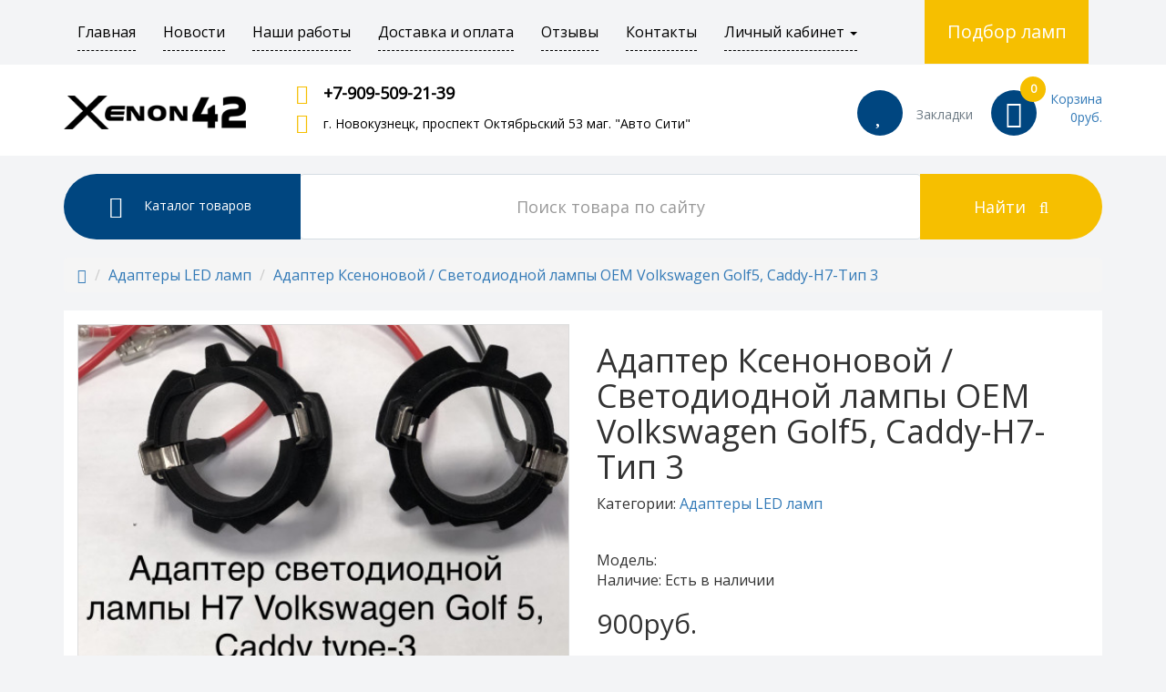

--- FILE ---
content_type: text/html; charset=utf-8
request_url: http://xn--42-mlctqagv.xn--p1ai/adaptery-led-lamp/adapter-ksenonovoj-svetodiodnoj-lampy-oem-volkswagen-golf5-caddy-h7-tip-3
body_size: 55204
content:
<!DOCTYPE html>
<html lang="ru">
    <head>
        <meta charset="utf-8">
        <meta http-equiv="X-UA-Compatible" content="IE=edge">
        <meta name="viewport" content="width=device-width, initial-scale=1">
        <meta name="description" content="">
        <meta name="author" content="">
        <link rel="icon" href="../../favicon.ico">

        <title>Адаптер Ксеноновой / Светодиодной лампы OEM Volkswagen Golf5, Caddy-H7-Тип 3</title>
        <base href="http://xenon42.ru/" />
                <meta name="description" content="Адаптер Ксеноновой / Светодиодной лампы OEM Volkswagen Golf5, Caddy-H7-Тип 3" />
                
        <link type="text/css" href="https://fonts.googleapis.com/css?family=Open+Sans&ver=4.7.5" rel="stylesheet">
        <link rel="stylesheet" href="/catalog/view/theme/default/stylesheet/css/font-awesome.min.css">
        <link rel="stylesheet" href="/catalog/view/theme/default/stylesheet/css/bootstrap.min.css">
        <link rel="stylesheet" href="/catalog/view/theme/default/stylesheet/css/bootstrap-select.min.css">
        <link rel="stylesheet" href="/catalog/view/theme/default/stylesheet/js/lightbox-master/ekko-lightbox.css">
        <link rel="stylesheet" href="/catalog/view/theme/default/stylesheet/css/style.css">


        <script src="/catalog/view/theme/default/stylesheet/js/jquery-2.0.1.min.js" type="text/javascript"></script>
        <script src="/catalog/view/theme/default/stylesheet/js/bootstrap.min.js" type="text/javascript"></script>
        <script src="/catalog/view/theme/default/stylesheet/js/bootstrap-select.min.js" type="text/javascript"></script>
        <script src="/catalog/view/theme/default/stylesheet/js/lightbox-master/ekko-lightbox.min.js" type="text/javascript"></script>
        <script src="/catalog/view/theme/default/stylesheet/js/jquery.inputmask.bundle.js" type="text/javascript"></script>


                <script src="catalog/view/javascript/common.js" type="text/javascript"></script>
                <link href="http://xn--42-mlctqagv.xn--p1ai/adapter-ksenonovoj-svetodiodnoj-lampy-oem-volkswagen-golf5-caddy-h7-tip-3" rel="canonical" />
                <link href="http://xenon42.ru/image/catalog/favicon.png" rel="icon" />
        


        <!-- HTML5 shim and Respond.js for IE8 support of HTML5 elements and media queries -->
        <!--[if lt IE 9]>
          <script src="https://oss.maxcdn.com/html5shiv/3.7.3/html5shiv.min.js"></script>
          <script src="https://oss.maxcdn.com/respond/1.4.2/respond.min.js"></script>
        <![endif]-->

    </head>

    <body>
        <div class="header">
            <nav class="navbar navbar-yellow" role="navigation">
                <div class="container">
                    <div class="navbar-header">
                        <a href="#" class="btn btn-yellow pull-left btn-lamp visible-xs">Подбор ламп</a>
                        <a href="tel:+7-909-509-21-39" class="btn btn-yellow pull-left btn-lamp visible-xs">
                            <i class="fa fa-phone"></i>
                        </a>

                        <button class="navbar-toggle btn btn-yellow" data-target=".navbar-collapse" data-toggle="collapse" type="button">
                            <i class="fa fa-navicon"></i>
                        </button> 
                    </div>
                    <div class="navbar-collapse collapse">
                        <ul class="nav navbar-nav top_menu">
                            <li class="">
                                <a href="http://xn--42-mlctqagv.xn--p1ai/">Главная</a>
                            </li>
                            <li class="">
                                <a href="http://xn--42-mlctqagv.xn--p1ai/news">Новости</a>
                            </li>
                            <li class="">
                                <a href="http://xn--42-mlctqagv.xn--p1ai/gallery">Наши работы</a>
                            </li>
                            <li class="">
                                <a href="http://xn--42-mlctqagv.xn--p1ai/payment_delivery">Доставка и оплата</a>
                            </li>
                            <li class="">
                                <a href="http://xn--42-mlctqagv.xn--p1ai/reviews">Отзывы</a>
                            </li>
                            <li class="">
                                <a href="http://xn--42-mlctqagv.xn--p1ai/contacts">Контакты</a>
                            </li>
                                                        <li class="dropdown">
                                <a href="#" class="dropdown-toggle" data-toggle="dropdown">Личный кабинет <b class="caret"></b></a>
                                <ul class="dropdown-menu dropdown-menu-right">
                                    <li>
                                        <a href="/create-account/">Регистрация</a>
                                    </li>
                                    <li>
                                        <a href="/login/">Авторизация</a>
                                    </li>
                                </ul>
                            </li>
                                                    </ul>
                        <a href="/lamp" class="btn btn-yellow btn-lamp pull-right hidden-sm hidden-xs">Подбор ламп</a>
                    </div>

                </div>
            </nav>

            <div class="head_panel">
                <div class="container">
                    <div class="head_panel_insert">
                        <div class="logo">
                                                        <a href="http://xn--42-mlctqagv.xn--p1ai/"><img src="http://xenon42.ru//image/catalog/logo2.png" title="Xenon42" alt="Xenon42" class="img-responsive" /></a>
                                                    </div>

                        <div class="h_contact hidden-xs ">
                            <p class="h_phone">
                                <i class="fa fa-phone"></i>
                                <a href="tel:+7-909-509-21-39">
                                    +7-909-509-21-39                                </a>
                            </p>

                            <p class="h_address hidden-sm">
                                <i class="fa fa-map-marker"></i>
                                <a href="http://xn--42-mlctqagv.xn--p1ai/contacts">
                                    г. Новокузнецк,  проспект Октябрьский 53 маг. &quot;Авто Сити&quot;
                                </a>
                            </p>
                        </div>

                        <div class="h_bottom_ico">
                            <a href="http://xn--42-mlctqagv.xn--p1ai/wishlist" class="btn-wishlist">
    <i class="fa fa-heart"></i>
        <span class="btn-wishlist-text hidden-xs hidden-sm hidden-md">
        Закладки    </span>
</a>                            <div id="cart" class="btn-cart btn-group">
    <a href="#" class="dropdown-toggle" data-loading-text="Загрузка..." data-toggle="dropdown" type="button" aria-expanded="true" data-loading-text="Загрузка...">
        <i class="fa fa-shopping-cart"></i>
        <span class="badge badge-yellow">0</span>
        <span class="btn-cart-text hidden-xs hidden-sm">
            Корзина <br />
            <span class="summa-cart">0руб.</span>
        </span>
    </a>
    <ul class="dropdown-menu pull-right">
                <li>
            <p class="text-center">Ваша корзина пуста!</p>
        </li>
            </ul>

</div>                        </div>
                    </div>
                </div>
            </div>
            <div class="search_panel">
                <div class="container">
                    <div class="catalog_menu">
                        <a href="#" class="catalog_menu_title">
                            <i class="fa fa-navicon"></i>
                            Каталог товаров
                        </a>
                        <ul class="catalog_menu_list">
                            
                                                        <li>
                                <a href="http://xn--42-mlctqagv.xn--p1ai/mini-linzy">Мини-линзы</a>
                            </li>
                            



                            
                                                        <li>
                                <a href="http://xn--42-mlctqagv.xn--p1ai/ptfled">Противотуманные фары</a>
                            </li>
                            



                            
                                                        <li class="dropdown">
                                <a data-toggle="dropdown" class="dropdown-toggle" href="#">LED головной свет<b class="caret"></b></a>
                                <ul class="dropdown-menu">
                                                                        <li><a href="http://xn--42-mlctqagv.xn--p1ai/5splus">5S PLUS LED</a></li>
                                                                        <li><a href="http://xn--42-mlctqagv.xn--p1ai/8s-led-epistar">8С LED EPISTAR </a></li>
                                                                        <li><a href="http://xn--42-mlctqagv.xn--p1ai/avsled">AVS LED </a></li>
                                                                        <li><a href="http://xn--42-mlctqagv.xn--p1ai/c1-led-headlight-cob">C1 LED Headlight COB</a></li>
                                                                        <li><a href="http://xn--42-mlctqagv.xn--p1ai/carson-n5">CARSON N5</a></li>
                                                                        <li><a href="http://xn--42-mlctqagv.xn--p1ai/carson-n9">CARSON N9</a></li>
                                                                        <li><a href="http://xn--42-mlctqagv.xn--p1ai/5s-led-headlight">G7 LED 5S+ HВ3</a></li>
                                                                        <li><a href="http://xn--42-mlctqagv.xn--p1ai/led-lampy-s-regulirovkoj-sveta-cherez-prilozhenie">LED - лампы с регулировкой света через приложение</a></li>
                                                                        <li><a href="http://xn--42-mlctqagv.xn--p1ai/s16-led-3000lm">S16 LED 3000Lm</a></li>
                                                                        <li><a href="http://xn--42-mlctqagv.xn--p1ai/adaptery-led-lamp">Адаптеры LED ламп</a></li>
                                                                    </ul>
                            </li>
                            



                            
                                                        <li class="dropdown">
                                <a data-toggle="dropdown" class="dropdown-toggle" href="#">Ксенон<b class="caret"></b></a>
                                <ul class="dropdown-menu">
                                                                        <li><a href="http://xn--42-mlctqagv.xn--p1ai/perexodniki-dlja-ksenona">Переходники для ксенона</a></li>
                                                                        <li><a href="http://xn--42-mlctqagv.xn--p1ai/xenon-headlight">Ксеноновые лампы</a></li>
                                                                        <li><a href="http://xn--42-mlctqagv.xn--p1ai/Ignition-units">Блоки розжига</a></li>
                                                                        <li><a href="http://xn--42-mlctqagv.xn--p1ai/accessories-xenon">Комплектующие для ксенона</a></li>
                                                                        <li><a href="http://xn--42-mlctqagv.xn--p1ai/xenon-kits">Комплекты ксенона</a></li>
                                                                    </ul>
                            </li>
                            



                            
                                                        <li class="dropdown">
                                <a data-toggle="dropdown" class="dropdown-toggle" href="#">Линзы для фар<b class="caret"></b></a>
                                <ul class="dropdown-menu">
                                                                        <li><a href="http://xn--42-mlctqagv.xn--p1ai/bi-led-modules">Би-светодиодные модули</a></li>
                                                                        <li><a href="http://xn--42-mlctqagv.xn--p1ai/bi-xenon-modules">Би-ксенон модули</a></li>
                                                                        <li><a href="http://xn--42-mlctqagv.xn--p1ai/bi-lenses-halogen">Би-линзы под галоген</a></li>
                                                                        <li><a href="http://xn--42-mlctqagv.xn--p1ai/bi-lenses-xenon">Би-линзы под ксенон</a></li>
                                                                        <li><a href="http://xn--42-mlctqagv.xn--p1ai/bi-lenses-ptf">Би-линзы в ПТФ</a></li>
                                                                        <li><a href="http://xn--42-mlctqagv.xn--p1ai/biksenonovye-lenses-sets">Биксеноновые линзы (комплекты)</a></li>
                                                                        <li><a href="http://xn--42-mlctqagv.xn--p1ai/retrofit-kits">Комплекты для ретрофита</a></li>
                                                                        <li><a href="http://xn--42-mlctqagv.xn--p1ai/masks-bi-lenses">Маски для би-линз</a></li>
                                                                        <li><a href="http://xn--42-mlctqagv.xn--p1ai/transitional-framework-retrofit">Переходные рамки для ретрофита</a></li>
                                                                    </ul>
                            </li>
                            



                            
                                                        <li class="dropdown">
                                <a data-toggle="dropdown" class="dropdown-toggle" href="#">Светодиоды<b class="caret"></b></a>
                                <ul class="dropdown-menu">
                                                                        <li><a href="http://xn--42-mlctqagv.xn--p1ai/obmanki-dlja-led">Обманки для LED</a></li>
                                                                        <li><a href="http://xn--42-mlctqagv.xn--p1ai/led-lamp">Светодиодные лампы</a></li>
                                                                        <li><a href="http://xn--42-mlctqagv.xn--p1ai/led-strip-light">Светодиодные ленты</a></li>
                                                                    </ul>
                            </li>
                            



                            
                                                        <li class="dropdown">
                                <a data-toggle="dropdown" class="dropdown-toggle" href="#">Тюнинг и ремонт фар<b class="caret"></b></a>
                                <ul class="dropdown-menu">
                                                                        <li><a href="http://xn--42-mlctqagv.xn--p1ai/perexodniki">Разъемы, штекеры (для ламп)</a></li>
                                                                        <li><a href="http://xn--42-mlctqagv.xn--p1ai/sealant-headlights">Герметик для фар</a></li>
                                                                    </ul>
                            </li>
                            



                            
                                                        <li>
                                <a href="http://xn--42-mlctqagv.xn--p1ai/moto-lens">Мото линзы</a>
                            </li>
                            



                            
                                                        <li>
                                <a href="http://xn--42-mlctqagv.xn--p1ai/daytime-running-lights">Дневные ходовые огни</a>
                            </li>
                            



                            
                                                        <li>
                                <a href="http://xn--42-mlctqagv.xn--p1ai/dummy-xenon">Обманки и преобразователи</a>
                            </li>
                            



                                                       <li class="divider"></li>
                              <li>
                                <a href="/actions">Акции и скидки</a>
                            </li>
                            
                        </ul>
                    </div>
                    <div class="search_form">
                        <div class="search_form_insert">
    <input type="text" name="search" value="" placeholder="Поиск товара по сайту" class="form-control input-lg" />
    <button type="button" class="btn close_search_form">
        <i class="fa fa-close"></i>
    </button>
    <button type="submit" class="btn btn-rounded btn-yellow">
        <span class="search_btn_text">Найти</span> 
        <i class="fa fa-search"></i>
    </button>
</div>
<button type="button" class="btn btn-yellow open_search_form">
    <i class="fa fa-search"></i>
</button>
                    </div>
                </div>
            </div>
        </div>





<div class="container">
    <ol class="breadcrumb">
                <li><a href="http://xn--42-mlctqagv.xn--p1ai/"><i class="fa fa-home"></i></a></li>
                <li><a href="http://xn--42-mlctqagv.xn--p1ai/adaptery-led-lamp">Адаптеры LED ламп</a></li>
                <li><a href="http://xn--42-mlctqagv.xn--p1ai/adaptery-led-lamp/adapter-ksenonovoj-svetodiodnoj-lampy-oem-volkswagen-golf5-caddy-h7-tip-3">Адаптер Ксеноновой / Светодиодной лампы OEM Volkswagen Golf5, Caddy-H7-Тип 3</a></li>
            </ol>

    <div class="cart_tovar" id="product">
        <div class="bg-white">
            <div class="row">
                <div class="col-sm-6">



                    <a class="thumbnail big_image"   href="http://xenon42.ru//image/cache/catalog/tovars/001) MBW/111/VW GOLF 5, CADDY TYPE-3-700xauto.jpg"  title="Адаптер Ксеноновой / Светодиодной лампы OEM Volkswagen Golf5, Caddy-H7-Тип 3" data-toggle="lightbox" data-gallery="product-gallery" >   
                        <img src="http://xenon42.ru//image/cache/catalog/tovars/001) MBW/111/VW GOLF 5, CADDY TYPE-3-500xauto.jpg" title="Адаптер Ксеноновой / Светодиодной лампы OEM Volkswagen Golf5, Caddy-H7-Тип 3" alt="Адаптер Ксеноновой / Светодиодной лампы OEM Volkswagen Golf5, Caddy-H7-Тип 3" />
                    </a>
                                        <div class="thumbnails_slider_wrp slider_btn_none">
                        <a href="#" class="thumbnails_slider_btn thumbnails_slider_btn_left">
                            <i class="fa fa-angle-left"></i>
                        </a>
                        <ul class="thumbnails">

                                                        <li class="image-additional active">
                                <a class="thumbnail" title="Адаптер Ксеноновой / Светодиодной лампы OEM Volkswagen Golf5, Caddy-H7-Тип 3" href="http://xenon42.ru//image/cache/catalog/tovars/001) MBW/111/VW GOLF 5, CADDY TYPE-3-700xauto.jpg"  data-toggle="lightbox" data-gallery="product-gallery" > 
                                    <img src="http://xenon42.ru//image/cache/catalog/tovars/001) MBW/111/VW GOLF 5, CADDY TYPE-3-100x100.jpg" title="Адаптер Ксеноновой / Светодиодной лампы OEM Volkswagen Golf5, Caddy-H7-Тип 3" alt="Адаптер Ксеноновой / Светодиодной лампы OEM Volkswagen Golf5, Caddy-H7-Тип 3" />
                                </a>
                            </li>
                            
                        </ul>
                        <a href="#" class="thumbnails_slider_btn thumbnails_slider_btn_right">
                            <i class="fa fa-angle-right"></i>
                        </a>
                    </div>
                    
                </div>
                <div class="col-sm-6">
                    <h1 class="margin-bottom-10">Адаптер Ксеноновой / Светодиодной лампы OEM Volkswagen Golf5, Caddy-H7-Тип 3</h1>
                                        <p class="margin-bottom-40">
                        Категории:

                                                <a href="http://xn--42-mlctqagv.xn--p1ai/adaptery-led-lamp">Адаптеры LED ламп</a>
                                            </p>
                    

                    <ul class="list-unstyled">
                                                <li>Модель: </li>
                                                <li>Наличие: Есть в наличии</li>

                    </ul>




                                        <ul class="list-unstyled">
                                                <li>
                            <h2>900руб.</h2>
                        </li>
                                                                                                                    </ul>
                    



                                        
                    <div class="quantity">
                        <div class="input-group">
                            <span class="input-group-btn">
                                <button class="btn btn-yellow btn-rounded btn-quantity-minus" type="button">-</button>
                            </span>
                            <input id="input-quantity" class="form-control" type="text" size="2" value="1" data-minimum="1" name="quantity">
                            <input type="hidden" name="product_id" value="1153" />
                            <span class="input-group-btn">
                                <button class="btn btn-primary btn-rounded btn-quantity-plus" type="button">+</button>
                            </span>
                        </div>
                    </div>

                    <div class="buttons">


                        <button class="btn btn-yellow btn-rounded" onclick="wishlist.add('1153');" title="В закладки" data-toggle="tooltip" type="button">
                            <i class="fa fa-heart"></i>
                        </button>


                        <button id="button-cart" class="btn btn-yellow btn-rounded btn-lg" data-loading-text="Загрузка..." type="button">
                            <i class="fa fa-shopping-cart"></i> В корзину
                        </button>
                        


                    </div>

                                        <p><i class="fa fa-tags"></i>                                                                        <a href="http://xn--42-mlctqagv.xn--p1ai/search/search?tag=led">led</a>,
                                                                                                <a href="http://xn--42-mlctqagv.xn--p1ai/search/search?tag=%D0%BB%D0%B0%D0%BC%D0%BF%D1%8B">лампы</a>,
                                                                                                <a href="http://xn--42-mlctqagv.xn--p1ai/search/search?tag=kia">kia</a>,
                                                                                                <a href="http://xn--42-mlctqagv.xn--p1ai/search/search?tag=hyundai">hyundai</a>,
                                                                                                <a href="http://xn--42-mlctqagv.xn--p1ai/search/search?tag=polo">polo</a>,
                                                                                                <a href="http://xn--42-mlctqagv.xn--p1ai/search/search?tag=skoda">skoda</a>,
                                                                                                <a href="http://xn--42-mlctqagv.xn--p1ai/search/search?tag=passat">passat</a>
                                                                    </p>
                    
                </div>
            </div>

            <div class="row tovar_advantages">
                <div class="col-md-3 col-sm-6 col-xs-12">
                    <div class="tovar_advantage">
                        <img src="/image/catalog/ico_1_1.png" />
                        <span>ОТЛИЧНЫЙ СЕРВИС И РЕПУТАЦИЯ</span>
                    </div>
                </div>
                <div class="col-md-3 col-sm-6 col-xs-12">
                    <div class="tovar_advantage">
                        <img src="/image/catalog/ico_1_2.png" />
                        <span>ДОСТАВКА ПО РОССИИ И СНГ</span>
                    </div>
                </div>
                <div class="col-md-3 col-sm-6 col-xs-12">
                    <div class="tovar_advantage">
                        <img src="/image/catalog/ico_1_3.png" />
                        <span>КЛИЕНТСКАЯ ПОДДЕРЖКА 7 ДНЕЙ В НЕДЕЛЮ</span>
                    </div>
                </div>
                <div class="col-md-3 col-sm-6 col-xs-12">
                    <div class="tovar_advantage">
                        <img src="/image/catalog/ico_1_4.png" />
                        <span>ГАРАНТИИ ВОЗВРАТА И ОБМЕНА</span>
                    </div>
                </div>
            </div>

        </div>


        <div class="row">
            <div class="col-sm-12">
                <div class="tabs_tovar">


                    <ul class="nav nav-tabs">
                        <li class="active">
                            <a data-toggle="tab" href="#tab-description">Описание</a>
                        </li>
                        <li>
                            <a data-toggle="tab" href="#tab-characteristics">Характеристики</a>
                        </li>
                        <li>
                            <a data-toggle="tab" href="#tab-review">Отзывов (0)</a>
                        </li>
                    </ul>
                    <div class="tab-content">
                        <div id="tab-description" class="tab-pane active">
                            <h1 style="margin-bottom: 10px; padding: 0px; font-size: 24px; font-family: &quot;Open Sans&quot;, &quot;Segoe UI&quot;, &quot;Droid Sans&quot;, Tahoma, Arial, sans-serif; line-height: 1.42; color: rgb(0, 0, 0); overflow-wrap: break-word;">Адаптер Ксеноновой / Светодиодной лампы OEM Volkswagen Golf5, Caddy-H7-Тип 3</h1>                        </div>
                        <div id="tab-characteristics" class="tab-pane">
                                                        <div class="alert alert-warning">
                                Характеристики отсутствют к этому товару.
                            </div>
                            
                        </div>
                        <div id="tab-review" class="tab-pane">
                            <button class="btn btn-yellow btn-rounded btn-lg" data-toggle="modal" data-target="#new_review">
                                Оставить отзыв
                            </button>
                            <div id="reviews_block"></div>



                            <!-- Modal -->
                            <div class="modal fade" id="new_review" tabindex="-1" role="dialog" aria-labelledby="myModalLabel" aria-hidden="true">
                                <div class="modal-dialog">
                                    <div class="modal-content">
                                        <div class="modal-header">
                                            <button type="button" class="close" data-dismiss="modal" aria-hidden="true">&times;</button>
                                            <h4 class="modal-title" id="myModalLabel">Оставить отзыв о товаре</h4>
                                        </div>
                                        <div class="modal-body">

                                            <form class="form-horizontal" id="form-review">

                                                <h2>Написать отзыв</h2>
                                                                                                Пожалуйста <a href="http://xn--42-mlctqagv.xn--p1ai/login">авторизируйтесь</a> или <a href="http://xn--42-mlctqagv.xn--p1ai/create-account">создайте учетную запись</a> перед тем как написать отзыв                                                                                            </form>




                                        </div>
                                    </div>
                                </div>
                            </div>
                        </div>
                    </div>
                </div>
            </div>
        </div>

    </div>
</div>




<!-- Скидки магазина -->
<div class="products_grid">
  <div class="container">
<h3>Скидки магазина</h3>
 <div class="row">
    <div class="product-layout col-lg-3 col-md-3 col-sm-6 col-xs-12">
    <div class="product-thumb transition">
      <div class="image"><a href="http://xn--42-mlctqagv.xn--p1ai/bi-lenses-xenon/f1-super-cob"><img src="http://xenon42.ru//image/cache/catalog/tovars/16-102-213532-200x200.jpg" alt=" F1 SUPER COB" title=" F1 SUPER COB" class="img-responsive" /></a></div>
      <div class="caption">
        <h4><a href="http://xn--42-mlctqagv.xn--p1ai/bi-lenses-xenon/f1-super-cob"> F1 SUPER COB</a></h4>
        
                                                        <div class="rating font-yellow">
                                                                                                <i class="fa fa-star"></i>
                                                                                                                                <i class="fa fa-star"></i>
                                                                                                                                <i class="fa fa-star"></i>
                                                                                                                                <i class="fa fa-star-o"></i>
                                                                                                                                <i class="fa fa-star-o"></i>
                                                                                            </div>
                                
                <p class="price">
                    <span class="price-new">1500руб.</span> <span class="price-old">6500руб.</span>
                            </p>
              </div>
      
      <div class="button-group">
        <button class="btn btn-rounded btn-yellow" type="button" onclick="cart.add('212');"><i class="fa fa-shopping-cart"></i> <span class="hidden-xs hidden-sm hidden-md"></span></button>
        <button class="btn btn-rounded btn-yellow" type="button" data-toggle="tooltip" title="В закладки" onclick="wishlist.add('212');"><i class="fa fa-heart"></i></button>
      </div>
      <i class="ico_action"></i>    </div>
      
   </div>
                       <div class="product-layout col-lg-3 col-md-3 col-sm-6 col-xs-12">
    <div class="product-thumb transition">
      <div class="image"><a href="http://xn--42-mlctqagv.xn--p1ai/biksenonovye-lenses-sets/f2c-super-dual-cob"><img src="http://xenon42.ru//image/cache/catalog/tovars/15-316-280541-200x200.jpg" alt=" F2C SUPER DUAL COB" title=" F2C SUPER DUAL COB" class="img-responsive" /></a></div>
      <div class="caption">
        <h4><a href="http://xn--42-mlctqagv.xn--p1ai/biksenonovye-lenses-sets/f2c-super-dual-cob"> F2C SUPER DUAL COB</a></h4>
        
                                
                <p class="price">
                    <span class="price-new">1500руб.</span> <span class="price-old">9000руб.</span>
                            </p>
              </div>
      
      <div class="button-group">
        <button class="btn btn-rounded btn-yellow" type="button" onclick="cart.add('43');"><i class="fa fa-shopping-cart"></i> <span class="hidden-xs hidden-sm hidden-md"></span></button>
        <button class="btn btn-rounded btn-yellow" type="button" data-toggle="tooltip" title="В закладки" onclick="wishlist.add('43');"><i class="fa fa-heart"></i></button>
      </div>
      <i class="ico_action"></i>    </div>
      
   </div>
                <div class="clearfix visible-sm"></div>
                       <div class="product-layout col-lg-3 col-md-3 col-sm-6 col-xs-12">
    <div class="product-thumb transition">
      <div class="image"><a href="http://xn--42-mlctqagv.xn--p1ai/bi-lenses-xenon/m803-dual-cob-22"><img src="http://xenon42.ru//image/cache/catalog/tovars/15-316-443529-200x200.jpg" alt=" M803 DUAL COB 2,2" title=" M803 DUAL COB 2,2" class="img-responsive" /></a></div>
      <div class="caption">
        <h4><a href="http://xn--42-mlctqagv.xn--p1ai/bi-lenses-xenon/m803-dual-cob-22"> M803 DUAL COB 2,2</a></h4>
        
                                
                <p class="price">
                    <span class="price-new">1500руб.</span> <span class="price-old">6500руб.</span>
                            </p>
              </div>
      
      <div class="button-group">
        <button class="btn btn-rounded btn-yellow" type="button" onclick="cart.add('42');"><i class="fa fa-shopping-cart"></i> <span class="hidden-xs hidden-sm hidden-md"></span></button>
        <button class="btn btn-rounded btn-yellow" type="button" data-toggle="tooltip" title="В закладки" onclick="wishlist.add('42');"><i class="fa fa-heart"></i></button>
      </div>
      <i class="ico_action"></i>    </div>
      
   </div>
                       <div class="product-layout col-lg-3 col-md-3 col-sm-6 col-xs-12">
    <div class="product-thumb transition">
      <div class="image"><a href="http://xn--42-mlctqagv.xn--p1ai/bi-led-modules/a6terminator"><img src="http://xenon42.ru//image/cache/catalog/tovars/123/N6Ain0pp69g-200x200.jpg" alt="Aozoom A6 Terminator " title="Aozoom A6 Terminator " class="img-responsive" /></a></div>
      <div class="caption">
        <h4><a href="http://xn--42-mlctqagv.xn--p1ai/bi-led-modules/a6terminator">Aozoom A6 Terminator </a></h4>
        
                                                        <div class="rating font-yellow">
                                                                                                <i class="fa fa-star"></i>
                                                                                                                                <i class="fa fa-star"></i>
                                                                                                                                <i class="fa fa-star"></i>
                                                                                                                                <i class="fa fa-star"></i>
                                                                                                                                <i class="fa fa-star"></i>
                                                                                            </div>
                                
                <p class="price">
                    <span class="price-new">5000руб.</span> <span class="price-old">12000руб.</span>
                            </p>
              </div>
      
      <div class="button-group">
        <button class="btn btn-rounded btn-yellow" type="button" onclick="cart.add('1009');"><i class="fa fa-shopping-cart"></i> <span class="hidden-xs hidden-sm hidden-md"></span></button>
        <button class="btn btn-rounded btn-yellow" type="button" data-toggle="tooltip" title="В закладки" onclick="wishlist.add('1009');"><i class="fa fa-heart"></i></button>
      </div>
      <i class="ico_action"></i>    </div>
      
   </div>
                <div class="clearfix visible-sm"></div>
                        </div>
        <p class="text-center">
            <a href="/actions" class="btn btn-rounded btn-blue btn-rounded btn-lg">Еще товары</a>
        </p>
 </div>
</div>
<script type="text/javascript">

    $(".quantity .btn").click(function () {
        var this_quantity = $(this).parents(".quantity").find("input[name=quantity]").val();
        this_quantity = parseInt(this_quantity);
        var new_quantity = this_quantity;
        if ($(this).hasClass("btn-quantity-minus") && this_quantity > 1) {
            new_quantity = this_quantity - 1;
        } else if ($(this).hasClass("btn-quantity-plus") && this_quantity < 100) {
            new_quantity = this_quantity + 1;
        } else {
            return false;
        }
        $(this).parents(".quantity").find("input[name=quantity]").val(new_quantity).trigger("change");
        return false;
    });

    $('select[name=\'recurring_id\'], input[name="quantity"]').change(function () {
        $.ajax({
            url: '/index.php?route=product/product/getRecurringDescription',
            type: 'post',
            data: $('input[name=\'product_id\'], input[name=\'quantity\'], select[name=\'recurring_id\']'),
            dataType: 'json',
            beforeSend: function () {
                $('#recurring-description').html('');
            },
            success: function (json) {
                $('.alert, .text-danger').remove();
                if (json['success']) {
                    $('#recurring-description').html(json['success']);
                }
            }
        });
    });
</script>
<script type="text/javascript">
    $('#button-cart').on('click', function () {
        $.ajax({
            url: '/index.php?route=checkout/cart/add',
            type: 'post',
            data: $('#product input[type=\'text\'], #product input[type=\'hidden\'], #product input[type=\'radio\']:checked, #product input[type=\'checkbox\']:checked, #product select, #product textarea'),
            dataType: 'json',
            beforeSend: function () {
                $('#button-cart').button('loading');
            },
            complete: function () {
                $('#button-cart').button('reset');
            },
            success: function (json) {
                $('.alert, .text-danger').remove();
                $('.form-group').removeClass('has-error');
                if (json['error']) {
                    if (json['error']['option']) {
                        for (i in json['error']['option']) {
                            var element = $('#input-option' + i.replace('_', '-'));
                            if (element.parent().hasClass('input-group')) {
                                element.parent().after('<div class="text-danger">' + json['error']['option'][i] + '</div>');
                            } else {
                                element.after('<div class="text-danger">' + json['error']['option'][i] + '</div>');
                            }
                        }
                    }
                    if (json['error']['recurring']) {
                        $('select[name=\'recurring_id\']').after('<div class="text-danger">' + json['error']['recurring'] + '</div>');
                    }
                    // Highlight any found errors
                    $('.text-danger').parent().addClass('has-error');
                }
                if (json['success']) {
                    $('.breadcrumb').after('<div class="alert alert-success">' + json['success'] + '<button type="button" class="close" data-dismiss="alert">&times;</button></div>');
                    $('#cart > button').html('<i class="fa fa-shopping-cart"></i> ' + json['total']);
                    $('html, body').animate({scrollTop: 0}, 'slow');
                    $('#cart').load('index.php?route=common/cart/info');
                }
            },
            error: function (xhr, ajaxOptions, thrownError) {
                alert(thrownError + "\r\n" + xhr.statusText + "\r\n" + xhr.responseText);
            }
        });
    });
</script>
<script type="text/javascript">
    /* $('.date').datetimepicker({
     pickTime: false
     });
     $('.datetime').datetimepicker({
     pickDate: true,
     pickTime: true
     });
     $('.time').datetimepicker({
     pickDate: false
     });*/
    $('button[id^=\'button-upload\']').on('click', function () {
        var node = this;
        $('#form-upload').remove();
        $('body').prepend('<form enctype="multipart/form-data" id="form-upload" style="display: none;"><input type="file" name="file" /></form>');
        $('#form-upload input[name=\'file\']').trigger('click');
        if (typeof timer != 'undefined') {
            clearInterval(timer);
        }

        timer = setInterval(function () {
            if ($('#form-upload input[name=\'file\']').val() != '') {
                clearInterval(timer);
                $.ajax({
                    url: '/index.php?route=tool/upload',
                    type: 'post',
                    dataType: 'json',
                    data: new FormData($('#form-upload')[0]),
                    cache: false,
                    contentType: false,
                    processData: false,
                    beforeSend: function () {
                        $(node).button('loading');
                    },
                    complete: function () {
                        $(node).button('reset');
                    },
                    success: function (json) {
                        $('.text-danger').remove();
                        if (json['error']) {
                            $(node).parent().find('input').after('<div class="text-danger">' + json['error'] + '</div>');
                        }

                        if (json['success']) {
                            alert(json['success']);
                            $(node).parent().find('input').attr('value', json['code']);
                        }
                    },
                    error: function (xhr, ajaxOptions, thrownError) {
                        alert(thrownError + "\r\n" + xhr.statusText + "\r\n" + xhr.responseText);
                    }
                });
            }
        }, 500);
    });
</script>
<script type="text/javascript">
    $('#reviews_block').delegate('.pagination a', 'click', function (e) {
        e.preventDefault();
        $('#reviews_block').fadeOut('slow');
        $('#reviews_block').load(this.href);
        $('#reviews_block').fadeIn('slow');
    });
    $('#reviews_block').load('/index.php?route=product/product/review&product_id=1153');
    $('#button-review').on('click', function () {
        $.ajax({
            url: '/index.php?route=product/product/write&product_id=1153',
            type: 'post',
            dataType: 'json',
            data: $("#form-review").serialize(),
            beforeSend: function () {
                $('#button-review').button('loading');
            },
            complete: function () {
                $('#button-review').button('reset');
            },
            success: function (json) {
                $('.alert-success, .alert-danger').remove();
                if (json['error']) {
                    $('#review').after('<div class="alert alert-danger"><i class="fa fa-exclamation-circle"></i> ' + json['error'] + '</div>');
                }

                if (json['success']) {
                    $('#review').after('<div class="alert alert-success"><i class="fa fa-check-circle"></i> ' + json['success'] + '</div>');
                    $('input[name=\'name\']').val('');
                    $('textarea[name=\'text\']').val('');
                    $('input[name=\'rating\']:checked').prop('checked', false);
                }
            }
        });
    });
    /*
     $(document).ready(function () {
     $('.thumbnails').magnificPopup({
     type: 'image',
     delegate: 'a',
     gallery: {
     enabled: true
     }
     });
     });*/
</script>
<div class="footer">

    <div class="container">

        <div class="row">
            <div class="col-lg-3 col-md-3 col-sm-6 col-xs-12">
                <a href="/" class="footer_login">
                    <img src="/image/templates/logo2_grey.png" />
                </a>
                <br />
                <br />
                <script type='text/javascript' src="//vk.com/js/api/openapi.js?113"></script>
                <div id="vk_groups"></div>
                <script type="text/javascript">
                    VK.Widgets.Group("vk_groups", {mode: 1, width: "auto", height: "100", color1: 'FFFFFF', color2: '2B587A', color3: '5B7FA6'}, 36345534);
                </script>

                <div class="made_in">
                    <p>
                        <span>
                            Дизайн:
                            <a href="  //www.behance.net/adesign7" target="_blank">ADESIGN</a>
                        </span>
                    </p>
                    <p>
                        <span>
                            Разработка:
                            <a href="//ainix.ru/" target="_blank">AINIX</a>
                        </span>
                    </p>
                </div>
            </div>

            <div class="col-lg-3 col-md-3 col-sm-6 col-xs-12 visible-xs visible-sm">
                <h4>Связь с нами</h4>
                <p class="p_icon">
                    <i class="fa fa-phone font-yellow"></i>
                                        <a href="tel:+7-909-509-21-39">+7-909-509-21-39</a>
                                    </p>
                <p class="p_icon">
                    <i class="fa fa-skype font-yellow"></i>
                    <a href="skype:levisrussian88">levisrussian88</a>
                </p>
                <p class="p_icon">
                    <i class="fa fa-map-marker font-yellow"></i>
                    <a href="/">г. Новокузнецк,  проспект Октябрьский 53 маг. &quot;Авто Сити&quot;
</a>
                </p>
                <p class="p_icon">
                    <i class="fa fa-envelope-open-o font-yellow"></i>
                    <a href="mailto:79095092139@ya.ru">79095092139@ya.ru</a>
                </p>
            </div>

                <div class="clearfix  visible-xs visible-sm"></div>

            <div class="col-lg-3 col-md-6 col-sm-6 col-xs-12">
                <h4>Навигация</h4>
                <ul>
                    <li><a href="/lamp">Подбор ламп</a></li>
                    <li><a href="http://xn--42-mlctqagv.xn--p1ai/payment_delivery">Доставка и оплата</a></li>
                    <li><a href="http://xn--42-mlctqagv.xn--p1ai/gallery">Наши работы</a></li>
                    <li><a href="http://xn--42-mlctqagv.xn--p1ai/news">Новости</a></li>
                    <li><a href="http://xn--42-mlctqagv.xn--p1ai/reviews">Отзывы</a></li>
                    <li><a href="http://xn--42-mlctqagv.xn--p1ai/informations">Полезная информация</a></li>
                    <li><a href="http://xn--42-mlctqagv.xn--p1ai/contacts">Контакты</a></li>
                </ul>
            </div>
            <div class="col-lg-3 col-md-6 col-sm-6 col-xs-12">
                <h4>Каталог</h4>
                <ul>
                                        <li>
                        <a href="http://xn--42-mlctqagv.xn--p1ai/mini-linzy">Мини-линзы</a>
                    </li>
                                        <li>
                        <a href="http://xn--42-mlctqagv.xn--p1ai/ptfled">Противотуманные фары</a>
                    </li>
                                        <li>
                        <a href="http://xn--42-mlctqagv.xn--p1ai/led-head-light">LED головной свет</a>
                    </li>
                                        <li>
                        <a href="http://xn--42-mlctqagv.xn--p1ai/xenon">Ксенон</a>
                    </li>
                                        <li>
                        <a href="http://xn--42-mlctqagv.xn--p1ai/bi-xenon">Линзы для фар</a>
                    </li>
                                        <li>
                        <a href="http://xn--42-mlctqagv.xn--p1ai/led">Светодиоды</a>
                    </li>
                                        <li>
                        <a href="http://xn--42-mlctqagv.xn--p1ai/tunung">Тюнинг и ремонт фар</a>
                    </li>
                                        <li>
                        <a href="http://xn--42-mlctqagv.xn--p1ai/moto-lens">Мото линзы</a>
                    </li>
                                        <li>
                        <a href="http://xn--42-mlctqagv.xn--p1ai/daytime-running-lights">Дневные ходовые огни</a>
                    </li>
                                        <li>
                        <a href="http://xn--42-mlctqagv.xn--p1ai/dummy-xenon">Обманки и преобразователи</a>
                    </li>
                                    </ul>
            </div>

            <div class="col-lg-3 col-md-3 col-sm-6 col-xs-12 hidden-xs hidden-sm">
                <h4>Связь с нами</h4>
                <p class="p_icon">
                    <i class="fa fa-phone font-yellow"></i>
                                        <a href="tel:+7-909-509-21-39">+7-909-509-21-39</a>
                                    </p>
                <p class="p_icon">
                    <i class="fa fa-skype font-yellow"></i>
                    <a href="skype:levisrussian88">levisrussian88</a>
                </p>
                <p class="p_icon">
                    <i class="fa fa-map-marker font-yellow"></i>
                    <a href="/">г. Новокузнецк,  проспект Октябрьский 53 маг. &quot;Авто Сити&quot;
</a>
                </p>
                <p class="p_icon">
                    <i class="fa fa-envelope-open-o font-yellow"></i>
                    <a href="mailto:79095092139@ya.ru">79095092139@ya.ru</a>
                </p>
            </div>
        </div>

    </div>
</div>

<div class="copy_block">
    <div class="container">
        <div class="row ">
            <div class="col-md-12 text-center">
                <p>© 2012-2025 Интернет Магазин «<a href="#">Xenon42.ru</a>». Все права защищены.</p>
            </div>

        </div>
    </div>
</div>

<script src="/catalog/view/theme/default/stylesheet/js/bootstrap-select.min.js"></script>
<script src="/catalog/view/theme/default/stylesheet/js/script.js"></script>


<!-- Facebook Pixel Code -->
<script>
!function(f,b,e,v,n,t,s){
if(f.fbq)return;n=f.fbq=function(){n.callMethod?
n.callMethod.apply(n,arguments):n.queue.push(arguments)};
if(!f._fbq)f._fbq=n;n.push=n;n.loaded=!0;n.version='2.0';
n.queue=[];t=b.createElement(e);t.async=!0;
t.src=v;s=b.getElementsByTagName(e)[0];
s.parentNode.insertBefore(t,s)}(window, document,'script',
'https://connect.facebook.net/en_US/fbevents.js');
fbq('init', '382426540121605');
fbq('track', 'PageView');
</script>
<noscript><img height="1" width="1" style="display:none"
src="https://www.facebook.com/tr?id=382426540121605&ev=PageVie.."
/></noscript>
<!-- End Facebook Pixel Code -->



<!-- Rating@Mail.ru counter -->
<script type="text/javascript">
                    var _tmr = _tmr || [];
                    _tmr.push({id: "2243283", type: "pageView", start: (new Date()).getTime()});
                    (function (d, w) {
                        var ts = d.createElement("script"); ts.type = "text/javascript";
                        ts.async = true;
                        ts.src = (d.location.protocol == "https:" ? "https:" : "http:") + "//top-fwz1.mail.ru/js/code.js";
                        var f = function () {var s = d.getElementsByTagName("script")[0]; s.parentNode.insertBefore(ts, s);};
                        if (w.opera == "[object Opera]") {
                            d.addEventListener("DOMContentLoaded", f, false); } else {
                            f(); }
                    })(document, window);
</script><noscript><div style="position:absolute;left:-10000px;">
    <img src="//top-fwz1.mail.ru/counter?id=2243283;js=na" style="border:0;" height="1" width="1" alt="–ейтинг@Mail.ru" />
</div></noscript>
<!-- //Rating@Mail.ru counter -->



<!-- Yandex.Metrika counter -->
<script type="text/javascript">
    (function (d, w, c) {
        (w[c] = w[c] || []).push(function () {
            try {
                w.yaCounter16800421 = new Ya.Metrika({
                    id: 16800421,
                    clickmap: true,
                    trackLinks: true,
                    accurateTrackBounce: true,
                    webvisor: true});
            } catch (e) {
            }
        });

        var n = d.getElementsByTagName("script")[0],
                s = d.createElement("script"),
                f = function () {
                    n.parentNode.insertBefore(s, n);
                };
        s.type = "text/javascript";
        s.async = true;
        s.src = (d.location.protocol == "https:" ? "https:" : "http:") + "//mc.yandex.ru/metrika/watch.js";

        if (w.opera == "[object Opera]") {
            d.addEventListener("DOMContentLoaded", f, false);
        } else {
            f();
        }
    })(document, window, "yandex_metrika_callbacks");
</script>
<noscript><div><img src="//mc.yandex.ru/watch/16800421" style="position:absolute; left:-9999px;" alt="" /></div></noscript>
<!-- /Yandex.Metrika counter -->	


</body>
</html>

--- FILE ---
content_type: text/css
request_url: http://xenon42.ru/catalog/view/theme/default/stylesheet/css/style.css
body_size: 5571
content:
*{
    font-family: 'Open Sans', sans-serif;
}
body{
    font-size: 16px;
    background-color: #f3f4f6;
}
.uppercase {
    text-transform: uppercase !important;
}

.border-circle{
    border-radius: 50%;
}

h1{
    margin-bottom: 50px;
}
h1.category_title{
    margin-bottom: 0px;
}

.margin-top-5{
    margin-top: 5px;
}
.margin-top-10{
    margin-top: 10px;
}
.margin-top-20{
    margin-top: 20px;
}
.margin-top-30{
    margin-top: 30px;
}
.margin-top-40{
    margin-top: 40px;
}
.margin-top-50{
    margin-top: 50px;
}
.margin-top-60{
    margin-top: 60px;
}
.margin-bottom-0{
    margin-bottom: 0px;
}
.margin-bottom-5{
    margin-bottom: 5px;
}
.margin-bottom-10{
    margin-bottom: 10px;
}
.margin-bottom-20{
    margin-bottom: 20px;
}
.margin-bottom-30{
    margin-bottom: 30px;
}
.margin-bottom-40{
    margin-bottom: 40px;
}
.margin-bottom-50{
    margin-bottom: 50px;
}
.margin-bottom-60{
    margin-bottom: 60px;
}

.margin-right-10{
    margin-right: 10px;
}
.margin-right-20{
    margin-right: 20px;
}
.margin-right-30{
    margin-right: 30px;
}

.padding-10{
    padding: 10px;
}
.padding-15{
    padding: 15px;
}
.padding-20{
    padding: 20px;
}
.padding-25{
    padding: 25px;
}
.padding-30{
    padding: 30px;
}
.padding-60{
    padding: 60px;
}

.padding-left-10{
    padding-left: 10px;
}
.padding-left-15{
    padding-left: 15px;
}
.padding-left-20{
    padding-left: 20px;
}
.padding-left-25{
    padding-left: 25px;
}

.padding-right-25{
    padding-right: 25px;
}

.padding-top-10{
    padding-top: 10px;
}
.padding-top-20{
    padding-top: 20px;
}
.padding-top-30{
    padding-top: 30px;
}
.padding-top-40{
    padding-top: 40px;
}
.padding-top-50{
    padding-top: 50px;
}
.padding-top-60{
    padding-top: 60px;
}

.padding-bottom-10{
    padding-bottom: 10px;
}
.padding-bottom-20{
    padding-bottom: 20px;
}
.padding-bottom-30{
    padding-bottom: 30px;
}
.padding-bottom-40{
    padding-bottom: 40px;
}
.padding-bottom-50{
    padding-bottom: 50px;
}
.padding-bottom-60{
    padding-bottom: 60px;
}
.bg-white{
    background-color: #FFFFFF;
}



hr{
    border-color: #d5d6d8;
}

.btn{
    border-radius: 0;
}

.btn.btn-yellow{
    background-color: #f6bf00;
    color: #FFFFFF;
}

.btn.btn-yellow:hover,
.btn.btn-yellow:active{
    background-color: #f5cb39;
    color: #004680;
}

.btn.btn-blue{
    background-color: #004680;
    color: #FFFFFF;
}
.btn.btn-blue:hover{

}

.btn.btn-grey{
    background-color: #8d9ba7;
    color: #FFFFFF;
}

.btn.btn-grey:hover{
     background-color: #004680;
}



.btn.btn-rounded{
    border-radius: 17px;
    padding-left: 20px;
    padding-right: 20px;
}
.btn.btn-sm.btn-rounded{
    padding-left: 10px;
    padding-right: 10px;
}
.btn.btn-xs.btn-rounded{
    padding-left: 5px;
    padding-right: 5px;
}
.btn.btn-lg.btn-rounded{
    border-radius: 27px;
}
.btn.btn-m-rounded,
.btn.btn-lg.btn-m-rounded{
    border-radius: 4px;
}
.vertical-middle{
    vertical-align: middle;
}


.table.vertical-middle > thead > tr > th, 
.table.vertical-middle > tbody > tr > th, 
.table.vertical-middle > tfoot > tr > th, 
.table.vertical-middle > thead > tr > td, 
.table.vertical-middle > tbody > tr > td, 
.table.vertical-middle > tfoot > tr > td{
    vertical-align: middle;
}
.table.text-center > thead > tr > th, 
.table.text-center > tbody > tr > th, 
.table.text-center > tfoot > tr > th, 
.table.text-center > thead > tr > td, 
.table.text-center > tbody > tr > td, 
.table.text-center > tfoot > tr > td,
.table > thead > tr.text-center > th, 
.table > tbody > tr.text-center > th, 
.table > tfoot > tr.text-center > th, 
.table > thead > tr.text-center > td, 
.table > tbody > tr.text-center > td, 
.table > tfoot > tr.text-center > td{
    text-align: center;
}


label.mt-checkbox{
    font-weight: 400;
}



.form-control {
    border: 1px solid #b8c0c5;
    border-radius: 4px;
    box-shadow: none;
    transition: border-color 0.15s ease-in-out 0s, box-shadow 0.15s ease-in-out 0s;
    width: 100%;
}

.form-control, output {
    color: #9fa3a7;
    display: block;
    font-size: 14px;
    line-height: 1.42857;
}


.form-control:focus{
    background-color: #FFF;
    color: #000;
}

.input-icon {
    left: 0;
    position: relative;
}

.input-icon > i {
    color: #ccc;
    font-size: 16px;
    left: 0;
    margin: 13px 2px 4px 10px;
    position: absolute;
    text-align: center;
    width: 16px;
    z-index: 3;
}

.input-icon > .form-control {
    padding-left: 33px;
}

.badge.badge-yellow{
    background-color: #f6bf00;
    color: #FFFFFF;    
}

.font-yellow{
    color: #f6bf00;
}
.font-blue{
    color: #004680;
}

.font-grey{
    color: #8d9ba7;
}
a.font-grey:hover{
    color: #004680;
}

.popover-backdrop {
    bottom: 0;
    left: 0;
    position: fixed;
    right: 0;
    top: 0;
    z-index: 990;
}





.thumbnail{
    border-radius: 0;
    overflow: hidden;
    padding: 0;
    position: relative;
}

.thumbnail > img, 
.thumbnail a > img{
    width: 100%;
}

.thumbnail .title{
    bottom: 4px;
    color: #fff;
    left: 4px;
    position: absolute;
    right: 4px;
    text-align: center;
    top: 100%;
    display: flex;
    vertical-align: middle;
    background-color: rgba(92,115,135,0.6);
    background: linear-gradient(to top, rgba(92,115,135,0.6), rgba(200,200,200,0.6));
    transition: all .2s ease-in-out;
}


.thumbnail .title h4{
    font-size: 16px;
    line-height: 26px;
    margin: auto;
}


.thumbnail:hover .title{
    top: 4px;
}

.display-flex{
    display: flex;
}
.display-block{
    display: block;
}
.display-inline{
    display: inline;
}
.display-inline-block{
    display: inline-block;
}

.display-flex.vertical-middle > *{
    margin-top: auto;
    margin-bottom: auto;
}


.header .top_panel{
    min-height: 70px;
}


.header .navbar {
    margin-bottom: 0px;
    border: 0;
}
.header .top_menu{
    margin: 15px 0;
    padding: 0;
    display: inline-block;
}


.header .top_menu > li{
    display: inline-block;
    margin: 0 15px;
}


.header .top_menu > li:first-child{
    margin-left: 0px;
}

.header .top_menu > li:last-child{
    margin-right: 0px;
}

.header .top_menu > li  a{
    border-bottom: 1px dashed #000;
    color: #000;
    text-decoration: none;
    line-height:40px;
    padding: 0;
    font-size: 16px;
}


.header .top_menu li.open a,
.header .top_menu li a:focus{
    background: transparent;
}

.header .top_menu > li.active a,
.header .top_menu > li a:hover{
    color: #eda700 !important;
    border-bottom: 1px dashed #eda700;
    background-color: transparent !important;
}

.header .top_menu > li.dropdown .dropdown-menu{
    padding: 0;
}

.header .top_menu > li.dropdown .dropdown-menu li{
    
}


.header .top_menu > li.dropdown .dropdown-menu li a{
    padding: 0 15px;
}
.header .top_menu > li.dropdown .dropdown-menu li:last-child a{
    border: none;
}



.header .btn-lamp{
    font-size: 20px;
    height: 70px;
    line-height: 55px;
    width: 180px;
}


@media (max-width: 1200px) {
    .header .top_menu li{
        margin: 0 15px;
    }

}

@media (max-width: 767px) {
    .header .top_menu {
        display: block;
    }
    .header .top_menu li{
        display: block;
        margin: 0;
    }
    .header .btn-lamp{
        height: 45px;
        line-height: 30px;
        margin-left: 5px;
        margin-top: 5px;
        width: auto;
    }

}


.head_panel{
    background-color: #FFFFFF;
    height: 100px;
}

.head_panel .head_panel_insert{
    display: flex;
    height: 100px;
    padding: 20px 0 15px 0;
}

.head_panel .logo{
    display: inline-block;
    margin: auto 0;
    max-width: 200px;
    min-width: 130px;
}


.head_panel .logo img{
    width: 100%;
}

.h_contact{
    margin-bottom: auto;
    margin-top: auto;
    margin-left: 45px;

}


.head_panel .h_phone,
.head_panel .h_address{
    line-height: 22px;
    margin-bottom: 10px;
    padding-left: 40px;
    position: relative;
}


.head_panel .h_phone .fa,
.head_panel .h_address .fa{
    color: #f6bf00;
    font-size: 22px;
    position: absolute;
    top: 50%;
    margin-top: -10px;
    left: 10px;
}

.head_panel .h_phone a{
    color: #000;
    font-size: 18px;
    text-decoration: none;
    font-weight: 600;
}

.head_panel .h_address a{
    color: #000;
    font-size: 14px;
    line-height: 18px;
    text-decoration: none;
}


.head_panel .h_phone a:hover,
.head_panel .h_address a:hover{
    color: #f6bf00;
}


.head_panel .h_bottom_ico{
    display: flex;
    margin-left: auto;
    text-align: right;
}

.head_panel .btn-wishlist,
.head_panel .btn-cart {
    margin-top: auto;
    margin-bottom: auto;
    color: #6e7b85;
    text-decoration: none;
    margin-left: 20px;
}

.head_panel .btn-wishlist > .fa,
.head_panel .btn-cart .dropdown-toggle > .fa{
    background-color: #004680;
    border-radius: 50%;
    color: #fff;
    font-size: 30px;
    height: 50px;
    line-height: 52px;
    text-align: center;
    width: 50px;
    margin-right: 15px;
    float: left;
}

.head_panel .btn-wishlist  .btn-wishlist-text{
    position: relative;
    top: 15px;
    font-size: 14px;
}


.head_panel .btn-cart,
.head_panel .btn-wishlist{
    position: relative;
}

.head_panel .btn-cart .btn-cart-text{
    display: inline;
    float: right;
    text-align: right;
    font-size: 14px;
}


.head_panel .btn-cart .badge,
.head_panel .btn-wishlist .badge{
    border-radius: 50%;
    height: 28px;
    left: 32px;
    line-height: 22px;
    min-width: 28px;
    position: absolute;
    top: -15px;
}


.head_panel .btn-wishlist:hover,
.head_panel .btn-wishlist:hover .fa,
.head_panel .btn-cart > a:hover,
.head_panel .btn-cart > a:hover .fa{
    color: #f6bf00;
}

.head_panel .btn-cart .dropdown-menu{
   border-radius: 0;
    padding:20px;
    width: 384px;
    margin-top: 15px;
    margin-right: 15px;
}

.head_panel .btn-cart .list-cart-tovar > tbody > tr > td{
    border-top: 0px;
    border-bottom: 1px solid #eeeeee;
    padding-top: 10px;
    padding-bottom: 10px;
}

.head_panel .btn-cart .list-cart-tovar img{
    height: 70px;
}

.head_panel .btn-cart .list-cart-tovar .display-flex{
    height: 70px;
}


.head_panel .btn-cart .list-cart-tovar .display-flex .btn{
    margin: auto;
    display: inline-block;
}

.head_panel .btn-cart .dropdown-menu  .result_cena{
    height: 48px;
    line-height: 48px;
    border-bottom: 1px solid #eeeeee;
    margin-bottom: 0px;
}




@media (max-width: 1199px) {

    .head_panel .btn-cart {
        margin-left: 0px;
    }
}
@media (max-width: 767px) {
    .head_panel .btn-wishlist .fa,
    .head_panel .btn-cart .fa{
        font-size: 24px;
        height: 40px;
        line-height: 42px;
        width: 40px;
    }




}



.search_panel{
    margin: 20px 0;
}


.search_panel .catalog_menu{
    float: left;
    background-color: #004680;
    border-radius: 36px 0 0 36px;
    position: relative;
    width: 260px;
    height: 72px;
}

.search_panel .catalog_menu .catalog_menu_title{
    color: #fff;
    display: block;
    font-size: 14px;
    height: 100%;
    line-height: 70px;
    text-decoration: none;
    position: relative;
    z-index: 11;
    padding-left: 50px;
}


.search_panel .catalog_menu .catalog_menu_title .fa{
    font-size: 24px;
    margin-right: 20px;
    position: relative;
    top: 4px;
}


.search_panel .catalog_menu .catalog_menu_list{
    background-color: #004680;
    border-radius: 36px 0 6px;
    margin-left: 0;
    padding-bottom: 20px;
    padding-left: 0;
    padding-top: 75px;
    position: absolute;
    top: 0px;
    width: 260px;
    display: none;
    z-index: 10;
}



.search_panel .catalog_menu .catalog_menu_list li{
    list-style: none;
    padding: 0 26px;
}




.search_panel .catalog_menu .catalog_menu_list li:hover,
.search_panel .catalog_menu .catalog_menu_list li.open{
    background-color: #266293;
}

.search_panel .catalog_menu .catalog_menu_list li a{
    color: #ffffff;
    display: block;
    padding: 5px 0;
    border-bottom: 1px solid #266293;
    background-color: transparent;
    text-decoration: none;
    position: relative;
}


.search_panel .catalog_menu .catalog_menu_list li:last-child a{
    border-bottom: none;
}
.search_panel .catalog_menu .catalog_menu_list li:hover a{
    text-decoration: none;
}

.search_panel .catalog_menu .catalog_menu_list li a .caret{
/*    margin-top: -5px;*/
    position: absolute;
    right: 0;
    top: 50%;
}
.search_panel .catalog_menu .catalog_menu_list li.open a .caret{
     border-bottom: 4px solid transparent;
    border-left: 4px dashed;
    border-top: 4px solid transparent;

}


.search_panel .catalog_menu:hover .catalog_menu_list,
.search_panel .catalog_menu.open .catalog_menu_list{
    display: block;
}

.search_panel .catalog_menu .dropdown-menu{
    left: 100%;
    top: 0;
     background-color: #004680;
    
}


.search_panel .search_form{
    height: 72px;
    padding: 0 200px 0 260px;
    width: 100%;
    position: relative;
}


.search_panel .search_form input{
    border-left: 0px;
    border-right: 0px;
    border-bottom: 1px solid #d5dde3;
    border-top: 1px solid #d5dde3;
    height: 72px;
    left: 0;
    position: relative;
    right: 0;
    width: 100%;
    text-align: center;
    padding-left: 25px;
    padding-right: 25px;
    float: left;
    font-size: 18px;
}


.search_panel .search_form button{
    border-radius: 0 36px 36px 0;
    float: right;
    height: 72px;
    margin-right: -200px;
    width: 200px;
    font-size: 18px;
}

.search_panel .search_form button .search_btn_text{
    margin-right: 10px;
}

.search_panel .search_form .open_search_form,
.search_panel .search_form .close_search_form{
    display: none;
}

@media (max-width: 991px) {


    .search_panel .search_form{
        padding-right: 80px;
    }

    .search_panel .search_form button{
        width: 80px;
        font-size: 30px;
        margin-right: -80px;
    }

    .search_panel .search_form button .search_btn_text{
        display: none;
    }
}

@media (max-width: 767px) {
    .search_panel .catalog_menu {
        width: 80%;
    }
    .search_panel .catalog_menu .catalog_menu_list{
        width: 100%;
    }

    .search_panel .search_form {
        padding-left: 80%;
        padding-right: 0;
        width: 100%;
    }

    .search_panel .search_form .open_search_form{
        display: inline;
        margin-right: 0;
        width: 100%;
    }
    
    .search_panel .search_form .close_search_form{
    background-color: transparent;
    border-radius: 0;
    display: inline;
    font-size: 20px;
    padding: 0;
    position: absolute;
    right: 20%;
    width: 40px;
    }
    
    .search_panel .search_form .close_search_form:hover{
        color: #004680;
    }
    
    
    .search_panel .search_form_insert{
        display: none;
    }

    .search_panel  .search_form.search_open .search_form_insert{
        display: block;
        width: 100%;
        position: absolute;
        left: 0px;
        z-index: 2;
    }
    .search_panel  .search_form.search_open{
        padding-left: 0px;
    }

    .search_panel  .search_form.search_open input{
        border-left: 1px solid #d5dde3;
        border-radius: 36px 0 0 36px;
        width: 80%;
        padding-right: 40px;
        text-align: left;
    }

    .search_panel .search_form button {
        font-size: 30px;
        margin-right: 0;
        width: 20%;
    }




    .search_panel .search_form.search_open .open_search_form{
        display: none;
    }

}


@media (max-width: 480px) {
    .search_panel .catalog_menu .catalog_menu_title{
        padding-left: 25px;
    }
}


.index_top_block{
    padding-bottom: 50px;
}

.index_top_block img{
    width: 100%;
}

.catalog_categories_block{
    background-color: #FFFFFF;
    padding: 64px 0;
}


.catalog_categories_block.page_product{
    margin-top:50px;
    
}

.catalog_categories_block .category_el{
    margin: 30px 0;
    border-radius: 4px;
}

.catalog_categories_block .category_el a{
    display: flex;
    width: 100%;
    height: 100%;
    text-decoration: none;
    padding: 15px 0;
}


.catalog_categories_block .category_el a img{
    height: 90px;
}

.catalog_categories_block .category_el .category_title{  
    display: inline-block;
    margin-bottom: auto;
    margin-top: auto;
    text-decoration: underline;
    color: #000000;
    margin-left: 20px;
}


.catalog_categories_block .category_el:hover{
    box-shadow: 0 0 20px #b9cbd7;
    position: relative;
    z-index: 2;
}

.catalog_categories_block .category_el:hover .category_title{
    text-decoration: none;
}

.products_block{
    margin-top: 50px;
}
.products_grid{
    padding-top: 40px;
    padding-bottom: 40px;
}

.products_grid h3{
    font-size: 28px;
    line-height: 30px;
    font-weight: 600;
    margin-top: 40px;
    margin-bottom: 30px;
}




.product-thumb{
    background-color: #FFFFFF;
    border-radius: 4px;
    box-shadow: 0 5px 15px #ccc;
    margin-bottom: 50px;
    padding: 20px 25px;
    border:1px solid #FFFFFF;
}

.product-thumb:hover{
    border-color: #004680;
}

.product-thumb .image {
    text-align: center;
}
.product-thumb .image a {
    display: block;
}

.product-thumb .image a img{
    margin: 0 auto;
    height: 170px;
}
.product-thumb h4 {
    font-weight: 600;
    color: #004680;
    text-decoration: underline;
    font-size: 18px;
}
.product-thumb .caption {
    text-align: center;
}
.product-thumb .price{
    font-size: 22px;

}


.product-thumb .price .price-old{
        color: #8d9ba7;
    font-size: 14px;
    text-decoration: line-through;
}


.product-thumb .button-group{
    text-align: center;
    margin-top: 15px;
}

.product-thumb .ico_action{
    background-image: url("../images/ico_action.png");
    display: inline-block;
    height: 77px;
    position: absolute;
    right: 25px;
    top: 10px;
    width: 77px;
}



.last_news{
    background-color: #FFF;
    padding-bottom: 40px;
}


.last_news h3{
    font-size: 28px;
    font-weight: 600;
    line-height: 30px;
    margin-bottom: 70px;
    margin-top: 60px;
    text-align: center;
    text-transform: uppercase;
}

.news-thumb{
    margin-bottom: 50px;
}


.news-thumb .image {
    text-align: center;
}
.news-thumb .image a {
    display: block;
}

.news-thumb .image a img{
    margin: 0 auto;
    height: 160px;
}

.news-thumb .caption {
    color: #828282;
    font-size: 14px;
    line-height: 18px;
}

.news-thumb .caption h4 a{
    color: #004680;
    text-decoration: underline;
    font-size: 16px;
    line-height: 20px;
    font-weight: 600;
}


.news-thumb .caption h4:hover a{
    color: #f6bf00;
}

.news-thumb .caption .date{
    font-size: 12px;
    color: #6d6d6d;
    margin-top: 16px;
}


.advantages_block {
    padding-top: 30px;
    padding-bottom: 20px;
}

.advantages_block h3{
    font-size: 28px;
    font-weight: 600;
    line-height: 30px;
    margin-bottom: 60px;
    margin-top: 40px;
    text-align: center;
    text-transform: uppercase;
}

.advantages_block .ico{
    margin-left: 45px;
}

.advantages_block .caption{
    border-bottom: 2px solid #004680;
    font-size: 18px;
    line-height: 22px;
    padding-bottom: 14px;
    padding-top: 16px;
    min-height: 80px;
    margin-bottom: 50px;
}


.index_content{
    background-color: #FFFFFF;
    padding: 50px 0 60px;
}




.footer{
    border-top: 23px solid #004680;
    background-color: #3d4144;
    padding: 55px 0;
    color: #939393;
}

.footer .footer_login{
    text-align: center;
}
.footer .footer_login img{
    max-width: 300px;
    width: 100%;
}

.footer h4{
    font-size: 24px;
    position: relative;
    color: #FFFFFF;
    padding: 15px 0;
    margin-bottom: 30px;
}


.footer h4:before{
    content: "";
    position: absolute;
    height: 2px;
    width: 100%;
    max-width: 70px;
    background-color: #f6bf00;
    left: 0px;
    top: 100%;
}
.footer a{
    color: #FFFFFF;
    text-decoration: none;
}


.footer a:hover{
    color: #f6bf00;
}

.footer ul{
    list-style: none;
    margin: 0;
    padding: 0;
}


.footer ul li{
    margin-top: 10px;
}
.footer ul li a{
    border-bottom: 1px solid #9ea0a2;

}

.footer ul li a:hover{
    border-color: #f6bf00;
}

.footer .made_in{
    margin-top: 50px;
    font-size: 12px;
}

.copy_block{
    height: 80px;
    padding-top: 20px;
    padding-bottom: 20px;
    line-height: 40px;
    font-size: 14px;
}

.cart_tovar{
    
}

.cart_tovar .bg-white{
    padding: 15px 15px 30px 15px;
}

.cart_tovar .image-additional{
   display: inline;
    float: left;
    margin-right: 5px;
}


.cart_tovar .image-additional a{
    padding: 15px;
    height: 120px;
    border-radius: 4px;
    margin-bottom: 0px;
    width: 115px;
}

.cart_tovar .image-additional img{
    height: 100%;
    width: 100%;
}

.cart_tovar  .thumbnails_slider_wrp{
    overflow: hidden;
    height: 120px;
    width: 100%;
    position: relative;
    padding-left: 32px;
    padding-right: 32px;
}


.cart_tovar  .thumbnails_slider_wrp.slider_btn_none{
    padding: 0;
}

.cart_tovar  .thumbnails_slider_wrp .thumbnails{
    margin: 0;
    padding: 0;
    width: 1000px;
      list-style: none;   
    overflow: hidden;
    position: absolute;
    z-index: 1;
}

.cart_tovar  .thumbnails_slider_wrp .thumbnails_slider_btn{
    position: absolute;
    top: 0px;
    height: 100%;
    background-color: #cbd0d4;
    color: #000;
    display: flex;
    width: 27px;
    text-decoration: none;
    font-size: 30px;
    z-index: 2;
}


.cart_tovar  .thumbnails_slider_wrp.slider_btn_none .thumbnails_slider_btn{
    display: none;
}

.cart_tovar  .thumbnails_slider_wrp .thumbnails_slider_btn:hover{
    background-color: #004680;
    color: #FFFFFF;
}

.cart_tovar  .thumbnails_slider_wrp .thumbnails_slider_btn i{
    margin: auto;
}


.cart_tovar  .thumbnails_slider_wrp .thumbnails_slider_btn.thumbnails_slider_btn_left{
    left: 0px;
}

.cart_tovar  .thumbnails_slider_wrp .thumbnails_slider_btn.thumbnails_slider_btn_right{
    right: 0px;
}
.quantity{
    min-width: 150px;
}


.cart_tovar .quantity{
    margin-top: 40px;
    width: 180px;
}


.cart_tovar .quantity .btn{
    font-size: 18px;
    line-height: 20px;
}

.cart_tovar .buttons{
    margin-top: 45px;
}


.cart_tovar .tovar_advantages{
    padding-top: 40px;

}

.cart_tovar .tovar_advantages .tovar_advantage{
    padding-left: 50px;
}

.cart_tovar .tovar_advantages img{
    width: 35px;
    margin-left: -50px;
}


.cart_tovar .tovar_advantages span{
    color: #858585;
    display: inline-block;
    font-size: 12px;
    vertical-align: middle;
    margin-left: 15px;
}



.cart_tovar .tabs_tovar{
    
    margin-top: 30px;
    margin-bottom: 30px;
}

.cart_tovar .tabs_tovar .nav-tabs {
    margin-bottom: 22px;
    border: none;
}

.cart_tovar .tabs_tovar .nav-tabs li a{
    border-radius: 4px;
    background-color: #dce3e9;
    color: #000000;
}


.cart_tovar .tabs_tovar .nav-tabs li a:hover,
.cart_tovar .tabs_tovar .nav-tabs li.active a{
    background-color: #004680;
    color:#FFFFFF;
}


.cart_tovar .tabs_tovar .tab-content{
    background-color: #FFF;
    color: #000;
    border-radius: 5px;
    padding: 25px;
    box-shadow: 0 5px 15px #ccc;
    
}

.content{
    background-color: #FFFFFF;
    margin-bottom: 30px;
    padding: 15px;;
}

.content.content_contact{
    padding-bottom: 0px;
}


.content h1{
    padding-top: 35px;
}

.content img.pull-left{
    margin-right: 15px;
}
.content img.pull-right{
    margin-left: 15px;
}

.p_title{
    color: #7b8186;
    font-size: 13px;
    text-transform: uppercase;
}

.new_title_row{
        color: #7b8186;
        font-size: 14px;
        margin-bottom: 17px;
}

.review{
    border-bottom: 1px solid #e9e9e9;
    padding: 40px 0;
    overflow: hidden;
}
.review:last-child{
    border-bottom: none;
}

.review .image{
    float: left;
    margin-right: 15px;
    width: 200px;
}

.review .image img{
    width:100%;
}
.review .name{
    font-weight: 600;
}

.review .date{
    float: right;
    color: #7b8186;
    font-size: 13px;
}

.review .text{
    margin-top: 10px;
    margin-left: 215px;
}
.review .text .autor{
    font-weight: 600;
    text-transform: uppercase;
}

.form_catalog{
    background-color: #FFFFFF;
    border:1px solid #d5dde3;
    padding: 10px 20px 10px;
    border-radius: 25px;
}

.form_catalog label{
   font-size: 16px;
    font-weight: 400;
    margin-left: 10px;
    margin-right: 20px;
}


@media (max-width: 767px) {
    .form_catalog .form-group{
        display: inline-block;
    }
}

.list_news .item_new{
    background-color: #FFFFFF;
    border-radius: 4px;
    margin-bottom: 30px;
    position: relative;
    padding: 5px 15px 5px 300px;
}



.list_news .item_new .item_new_thumb{
   position: absolute;
   left: 0px;
   top:0px;
   height: 100%;
   width: 280px;
   overflow: hidden;
}

.list_news .item_new .item_new_thumb img{
      height: 100%;
    min-width: 280px;
    position: absolute;
}

.list_news .item_new  .date{
        font-size: 12px;
    color: #6d6d6d;
}


.list_news .item_new h3{
    line-height: 24px;
    font-size: 20px;
}

.list_news .item_new p.description{
    line-height: 18px;
    font-size: 14px;
}


.list_news .item_new p.tags{
    color: #6d6d6d;
    font-size: 13px;
}


.list_news .item_new p.tags a{
    color: #f6bf00;
    text-transform: uppercase;
    margin-right: 5px;
}


@media (max-width: 991px) {
    .list_news .item_new{
        padding-left: 15px;
    }
    
    .list_news .item_new .item_new_thumb{
        position: relative;
        width: 100%;
        height: 200px;
    }
    
    
    .list_news .item_new .item_new_thumb img{
        width: 100%;
        height: auto;
    }
    
}

.sidebar_news{
    background-color: #FFFFFF;
    padding: 25px;
    border-radius: 4px;
    margin-bottom: 30px;
}


.sidebar_news h4{
    font-size: 16px;
    line-height: 25px;
    text-transform: uppercase;
    margin-bottom: 20px;
}

.sidebar_news .popular_tovars{
    margin-bottom: 30px;
}

.sidebar_news .popular_tovars .tovar{
    border-bottom: 1px solid #ecf0f6;
    height: 80px;
    margin-bottom: 5px;
    display: flex;
}


.sidebar_news .popular_tovars .tovar:last-child{
    border: none;
}


.sidebar_news .popular_tovars .tovar img{
    float: left;
    margin-right: 15px;
    max-height: 75px;
    width: 80px;
}


.sidebar_news .popular_tovars .tovar a{
   font-size: 14px;
    line-height: 18px;
    margin: auto 0;
}


.sidebar_news .list_tags{
    margin-bottom: 30px;
}


.sidebar_news .list_tags ul{
    margin: 0;
   padding: 0;
}

.sidebar_news .list_tags li{
    list-style: none;
    display: inline-block;
     margin: 0 5px 5px 0;
}

.sidebar_news .list_tags li a{
    font-size: 12px;
    padding: 3px 10px;
}

.sidebar_news .social_links{
    
}
.sidebar_news .social_links ul{
    margin: 0;
    padding: 0;
}


.sidebar_news .social_links li{
    list-style: none;
    display: inline-block;
    
    padding: 0 15px;
}

.sidebar_news .social_links li:first-child{
    padding-left: 0px;
}


.sidebar_news .social_links li a{
    border-radius: 50%;
    color: #fff;
    display: block;
    height: 32px;
    line-height: 32px;
    text-align: center;
    width: 32px;
}


.pagination{
    background-color: #fafafa;
    width: 100%;
    padding: 8px 15px;
    text-align: center;
}

.pagination > li{
    display: inline-block;
}

.pagination > li > a, 
.pagination > li > span{
    background-color: transparent;
    border: none;
    width: 32px;
    text-align: center;
    height: 32px;
    line-height: 22px;
    margin: 0 2px;
    border-radius: 2px;
}


.pagination > .active > a, 
.pagination > .active > span, 
.pagination > .active > a:hover, 
.pagination > .active > span:hover, 
.pagination > .active > a:focus, 
.pagination > .active > span:focus {
    background-color: #004680;
    color: #fff;
    cursor: default;
    z-index: 3;
    padding-left: 0px;
    padding-right: 0px;
    
}

.pagination > .disabled > span, 
.pagination > .disabled > span:hover, 
.pagination > .disabled > span:focus, 
.pagination > .disabled > a, 
.pagination > .disabled > a:hover, 
.pagination > .disabled > a:focus {
    background-color:  transparent;
    cursor: not-allowed;
}



.form_step {
    height: 70px;
    position: relative;
    width: 100%;
}
.form_step .step_list{
    height: 100%;
    width: 100%;
}


.form_step .step_line {
    background-color: #f6bf00;
    top: 28px;
    height: 3px;
    position: absolute;
    width: 100%;
    z-index: 1;
}
.form_step .step_line_active {
    background-color: #004680;
    top: 28px;
    height: 3px;
    position: absolute;
    width: 0;
    z-index: 2;
}
.form_step.proz_25 .step_line_active {
    width: 25%;
}
.form_step.proz_33 .step_line_active {
    width: 34%;
}
.form_step.proz_50 .step_line_active {
    width: 50%;
}
.form_step.proz_67 .step_line_active {
    width: 67%;
}
.form_step.proz_75 .step_line_active {
    width: 75%;
}
.form_step.proz_100 .step_line_active {
    width: 100%;
}
.form_step .step_list .step {
    color: #000000;
    display: block;
    float: left;
    font-weight: 300;
    height: 36px;
    left: -20px;
    line-height: 20px;
    position: absolute;
    text-align: left;
    z-index: 3;
    top:15px;
}

.form_step.count_step_5 .step_list .step.step_1 {
    left: 0px;
}

.form_step.count_step_5 .step_list .step.step_2 {
    left: 25%;
    margin-left: -15px;
}
.form_step.count_step_5 .step_list .step.step_3 {
    left: 50%;
    margin-left: -15px;
}
.form_step.count_step_5 .step_list .step.step_4 {
    left: 75%;
    margin-left: -15px;
}
.form_step.count_step_5 .step_list .step.step_5 {
    right: 0px;
    left: auto;
}

.form_step .step_list .step.active,
.form_step .step_list .step.check {
    color: #000000;
}

.form_step .step_list .step .step_number {
    background-color: #f6bf00;
    border-radius: 50%;
    bottom: 0;
    content: "";
    height: 30px;
    left: 20px;
    margin: 0;
    display: block;
    width: 30px;
    color: #FFF;
    text-align: center;
    line-height: 30px;
    font-size: 14px;
}
.form_step .step_list .step .step_title {
    position: absolute;
    width: 150px;
    left: -100%;
    color:#6a7178;
    font-size: 12px;
    font-weight: 600;
}
.form_step .step_list .step:first-child .step_title {
    left: 0px;
}
.form_step .step_list .step:last-child .step_title {
    right: 0px;
    left: auto;
    text-align: right;
}

.form_step .step_list .step.active .step_title,
.form_step .step_list .step.check .step_title {
    color: #000000;
}

.form_step .step_list .step.active .step_number,
.form_step .step_list .step.check .step_number {
    background-color: #004680;
}


@media (max-width: 991px) {
    
    .form_step .step_list .step .step_title {
        width:100px;
    }
}

.lk_menu .list-group{
    background-color: #f4f6f8;
    padding: 15px 25px;
    border-radius: 4px;
}

.lk_menu .list-group .list-group-item{
   background-color: transparent;
   border:none;
   border-bottom: 1px solid #e4e8ed;
   padding-left: 0px;
   padding-right: 0px;
}


.lk_menu .list-group .list-group-item:last-child{
    border-bottom: none;
}
.lk_menu .list-group .list-group-item.active,
.lk_menu .list-group .list-group-item:hover{
    color:#004680;
}

.title_ico{
 display: inline-block;
    margin-right: 30px;
    width: 150px;
}


.title_ico img{
    max-width: 100%;
}

.p_icon{
    padding-left: 18px;
}


.p_icon > .fa{
    margin-left: -18px;
}


@media screen  and (max-width: 767px) {
    .catalog_categories_block .category_el{
        margin-top: 0px;
        margin-bottom: 0px;
    }
}

--- FILE ---
content_type: text/javascript
request_url: http://xenon42.ru/catalog/view/theme/default/stylesheet/js/script.js
body_size: 2671
content:
$(function () {

    $('.bs-select').selectpicker({
        style: "input-lg btn-default btn-m-rounded"
    });


    $(".search_panel .search_form .open_search_form").click(function () {
        $(".search_panel .search_form").addClass("search_open").find("input[type=text]").focus();
    });
    $(".search_panel .search_form .close_search_form").click(function () {
        $(".search_panel .search_form").removeClass("search_open");
    });

    $('#cart').on('click', '.dropdown-menu', function (e) {
        if (!$(e.target).is("a") && !$(e.target).is("button")) {

            e.preventDefault();
            e.stopPropagation();
        }
    });

    $('.search_panel .catalog_menu .catalog_menu_list li').hover(function () {
        $(this).addClass("open");
    }, function () {
        $(this).removeClass("open");
    });


    var tovar_slide_images = function () {
        var count_slider_photo = $(".cart_tovar .thumbnails_slider_wrp .thumbnails li").length;
        var width_slide = $(".cart_tovar .image-additional").width();
        var thumbnails = $(".cart_tovar .thumbnails_slider_wrp .thumbnails");
        thumbnails.width(count_slider_photo * (width_slide + 5));

        var slide_animate = false;

        $(".cart_tovar .thumbnails_slider_wrp .thumbnails_slider_btn.thumbnails_slider_btn_right").click(function () {

            var new_position = (thumbnails.position().left * -1) + (width_slide + 5);
            if (new_position >= thumbnails.width() - $(".cart_tovar .thumbnails_slider_wrp").width() || slide_animate) {
                return false;
            }
            slide_animate = true;
            thumbnails.animate({"left": "-" + new_position + "px"}, 1000, function () {
                slide_animate = false;
            });
            return false;
        });
        $(".cart_tovar .thumbnails_slider_wrp .thumbnails_slider_btn.thumbnails_slider_btn_left").click(function () {
            if (thumbnails.position().left == 32 || slide_animate) {
                return false;
            }

            var new_position = thumbnails.position().left + width_slide + 5;
            slide_animate = true;
            thumbnails.animate({"left": new_position + "px"}, 1000, function () {
                slide_animate = false;
            });
            return false;
        });
    }


    $(".cart_tovar .thumbnails_slider_wrp .thumbnails .thumbnail").click(function () {
        $(".cart_tovar .thumbnail.big_image").attr({"href": $(this).attr("href")});
        $(".cart_tovar .thumbnail.big_image").attr({"data-index": $(this).parents("li.image-additional").index()});
        $(".cart_tovar .thumbnail.big_image img").attr({"src": $(this).attr("href")});
        return false;
    });


    $(".cart_tovar .thumbnail.big_image").click(function (e) {
        var index = $(this).attr("data-index");
        e.preventDefault();
        $(".cart_tovar .thumbnails_slider_wrp .thumbnails li").eq(index).find("a").ekkoLightbox();
    });
    
    $(".gallery_image").click(function (e) {
        e.preventDefault();
$(this).ekkoLightbox();
    });


    $('.search_panel .catalog_menu a[data-toggle=dropdown]').on('click', function (event) {
        event.preventDefault();
        event.stopPropagation();
        $(this).parent().siblings().removeClass('open');
        $(this).parent().toggleClass('open');
    });


    tovar_slide_images();

    $('.open_popover').popover({
        html: true,
        animation: false,
        delay: {"show": 0, "hide": 0},
        content: function () {
            if ($(this).find(".popover_content").length > 0) {
                return $(this).find(".popover_content").html();
            } else if ($(this).data("popover-content") != "") {
                return $($(this).data("popover-content")).html();
            }
        },
        title: function () {
            if ($(this).find(".popover_title").length > 0) {
                return $(this).find(".popover_title").html();
            } else if ($(this).data("popover-title") != "") {
                return $($(this).data("popover-title")).html();
            }
        }
    });


    /*
     // Product List
     $('#list-view').click(function() {
     $('#content .product-grid > .clearfix').remove();
     
     $('#content .row > .product-grid').attr('class', 'product-layout product-list col-xs-12');
     
     localStorage.setItem('display', 'list');
     });
     
     
     // Product Grid
     $('#grid-view').click(function() {
     // What a shame bootstrap does not take into account dynamically loaded columns
     var cols = $('#column-right, #column-left').length;
     
     if (cols == 2) {
     $('#content .product-list').attr('class', 'product-layout product-grid col-lg-6 col-md-6 col-sm-12 col-xs-12');
     } else if (cols == 1) {
     $('#content .product-list').attr('class', 'product-layout product-grid col-lg-4 col-md-4 col-sm-6 col-xs-12');
     } else {
     $('#content .product-list').attr('class', 'product-layout product-grid col-lg-3 col-md-3 col-sm-6 col-xs-12');
     }
     
     localStorage.setItem('display', 'grid');
     });
     
     if (localStorage.getItem('display') == 'list') {
     $('#list-view').trigger('click');
     } else {
     $('#grid-view').trigger('click');
     }
     */
    $('.open_popover').on('show.bs.popover', function () {
        $('.open_popover').popover('hide');

        $(this).after("<div class='popover-backdrop'></div>");

    });

    $(document).on("click", ".popover-title .close, .popover-backdrop", function () {
        $('.open_popover').popover('hide');
        $(".popover-backdrop").remove();
    });



});



/* Search */
$(".search_form input[name='search']").parent().find('button[type=submit]').on('click', function () {
    var url = $('base').attr('href') + 'index.php?route=product/search';

    var value = $(".header .search_form input[name='search']").val();

    if (value) {
        url += '&search=' + encodeURIComponent(value);
    }

    location = url;
});

$(".header .search_form input[name='search']").on('keydown', function (e) {
    if (e.keyCode == 13) {
        $(".header .search_panel .search_form button").parent().find('button').trigger('click');
    }
});


// Cart add remove functions
var cart = {
    'add': function (product_id, quantity) {
        $.ajax({
            url: '/index.php?route=checkout/cart/add',
            type: 'post',
            data: 'product_id=' + product_id + '&quantity=' + (typeof (quantity) != 'undefined' ? quantity : 1),
            dataType: 'json',
            beforeSend: function () {
                $('#cart > button').button('loading');
            },
            complete: function () {
                $('#cart > button').button('reset');
            },
            success: function (json) {
                $('.alert, .text-danger').remove();

                if (json['redirect']) {
                    location = json['redirect'];
                }

                if (json['success']) {
                    $('.header').after('<div class="container"><div class="alert alert-success"><i class="fa fa-check-circle"></i> ' + json['success'] + ' <button type="button" class="close" data-dismiss="alert">&times;</button></div></div>');

                    // Need to set timeout otherwise it wont update the total
                    setTimeout(function () {
                        $('#cart > button').html('<span id="cart-total"><i class="fa fa-shopping-cart"></i> ' + json['total'] + '</span>');
                    }, 100);

                    $('html, body').animate({scrollTop: 0}, 'slow');

                    $('#cart').load('index.php?route=common/cart/info');
                }
            },
            error: function (xhr, ajaxOptions, thrownError) {
                alert(thrownError + "\r\n" + xhr.statusText + "\r\n" + xhr.responseText);
            }
        });
    },
    'update': function (key, quantity) {
        $.ajax({
            url: '/index.php?route=checkout/cart/edit',
            type: 'post',
            data: 'key=' + key + '&quantity=' + (typeof (quantity) != 'undefined' ? quantity : 1),
            dataType: 'json',
            beforeSend: function () {
                $('#cart > button').button('loading');
            },
            complete: function () {
                $('#cart > button').button('reset');
            },
            success: function (json) {
                // Need to set timeout otherwise it wont update the total
                setTimeout(function () {
                    $('#cart > button').html('<span id="cart-total"><i class="fa fa-shopping-cart"></i> ' + json['total'] + '</span>');
                }, 100);

                if (getURLVar('route') == 'checkout/cart' || getURLVar('route') == 'checkout/checkout') {
                    location = 'index.php?route=checkout/cart';
                } else {
                    $('#cart').load('index.php?route=common/cart/info');
                }
            },
            error: function (xhr, ajaxOptions, thrownError) {
                alert(thrownError + "\r\n" + xhr.statusText + "\r\n" + xhr.responseText);
            }
        });
    },
    'remove': function (key) {
        $.ajax({
            url: '/index.php?route=checkout/cart/remove',
            type: 'post',
            data: 'key=' + key,
            dataType: 'json',
            beforeSend: function () {
                $('#cart > button').button('loading');
            },
            complete: function () {
                $('#cart > button').button('reset');
            },
            success: function (json) {
                // Need to set timeout otherwise it wont update the total
                setTimeout(function () {
                    $('#cart > button').html('<span id="cart-total"><i class="fa fa-shopping-cart"></i> ' + json['total'] + '</span>');
                }, 100);

                var now_location = String(document.location.pathname);
                if ((now_location == '/cart/') || (now_location == '/checkout/') || (getURLVar('route') == 'checkout/cart') || (getURLVar('route') == 'checkout/checkout')) {
                    location = 'index.php?route=checkout/cart';
                } else {
                    $('#cart').load('index.php?route=common/cart/info');
                }
            },
            error: function (xhr, ajaxOptions, thrownError) {
                alert(thrownError + "\r\n" + xhr.statusText + "\r\n" + xhr.responseText);
            }
        });
    }
}

var voucher = {
    'add': function () {

    },
    'remove': function (key) {
        $.ajax({
            url: '/index.php?route=checkout/cart/remove',
            type: 'post',
            data: 'key=' + key,
            dataType: 'json',
            beforeSend: function () {
                $('#cart > button').button('loading');
            },
            complete: function () {
                $('#cart > button').button('reset');
            },
            success: function (json) {
                // Need to set timeout otherwise it wont update the total
                setTimeout(function () {
                    $('#cart > button').html('<span id="cart-total"><i class="fa fa-shopping-cart"></i> ' + json['total'] + '</span>');
                }, 100);

                if (getURLVar('route') == 'checkout/cart' || getURLVar('route') == 'checkout/checkout') {
                    location = 'index.php?route=checkout/cart';
                } else {
                    $('#cart > ul').load('index.php?route=common/cart/info ul li');
                }
            },
            error: function (xhr, ajaxOptions, thrownError) {
                alert(thrownError + "\r\n" + xhr.statusText + "\r\n" + xhr.responseText);
            }
        });
    }
}

var wishlist = {
    'add': function (product_id) {
        $.ajax({
            url: '/index.php?route=account/wishlist/add',
            type: 'post',
            data: 'product_id=' + product_id,
            dataType: 'json',
            success: function (json) {
                $('.alert').remove();

                if (json['redirect']) {
                    location = json['redirect'];
                }

                if (json['success']) {
                    $('.header').after('<div class="container"><div class="alert alert-success"><i class="fa fa-check-circle"></i> ' + json['success'] + ' <button type="button" class="close" data-dismiss="alert">&times;</button></div></div>');
                }

                $('#wishlist-total span').html(json['total']);
                $('#wishlist-total').attr('title', json['total']);

                $('html, body').animate({scrollTop: 0}, 'slow');
            },
            error: function (xhr, ajaxOptions, thrownError) {
                alert(thrownError + "\r\n" + xhr.statusText + "\r\n" + xhr.responseText);
            }
        });
    },
    'remove': function () {

    }
}

var compare = {
    'add': function (product_id) {
        $.ajax({
            url: '/index.php?route=product/compare/add',
            type: 'post',
            data: 'product_id=' + product_id,
            dataType: 'json',
            success: function (json) {
                $('.alert').remove();

                if (json['success']) {
                    $('.header').after('<div class="container"><div class="alert alert-success"><i class="fa fa-check-circle"></i> ' + json['success'] + ' <button type="button" class="close" data-dismiss="alert">&times;</button></div></div>');

                    $('#compare-total').html(json['total']);

                    $('html, body').animate({scrollTop: 0}, 'slow');
                }
            },
            error: function (xhr, ajaxOptions, thrownError) {
                alert(thrownError + "\r\n" + xhr.statusText + "\r\n" + xhr.responseText);
            }
        });
    },
    'remove': function () {

    }
}



function getURLVar(key) {
    var value = [];

    var query = document.location.search.split('?');

    if (query[1]) {
        var part = query[1].split('&');

        for (i = 0; i < part.length; i++) {
            var data = part[i].split('=');

            if (data[0] && data[1]) {
                value[data[0]] = data[1];
            }
        }

        if (value[key]) {
            return value[key];
        } else {
            return '';
        }
    }
}
